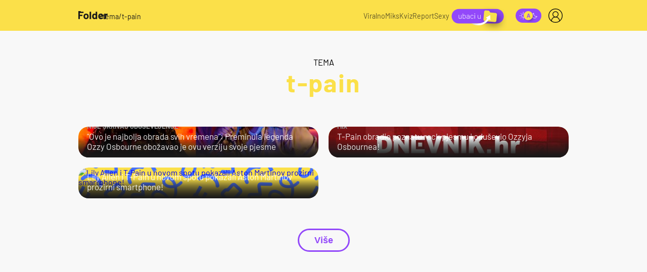

--- FILE ---
content_type: text/html; charset=UTF-8
request_url: http://folder.dnevnik.hr/tema/t+pain/
body_size: 20094
content:
<!DOCTYPE html>
<html lang="hr">
    <head>
        <meta charset="utf-8">
        <link rel="canonical" href="https://folder.dnevnik.hr/tema/t+pain/">
        
        

        <script>
        !function(){"use strict";if(window.$rems=window.$rems||{},!window.$rems.filter||!window.$rems.filter.ready){window.$rems.filter={frames:[],ready:!1};new MutationObserver(function(e){e.forEach(function(e){e.addedNodes.forEach(function(e){if("IFRAME"===e.tagName&&(e.id||"").length>0&&!e.dataset.checked){e.dataset.checked="true";var t=e.closest("[data-google-query-id]");if(t){var r=(e.src||"").indexOf("safeframe.googlesyndication.com")>=0&&(e.name||"").length>0,n=r&&e.name.indexOf("/filter-sf.js")>0,i=r?e.name:function(e){try{return e.contentDocument.documentElement.outerHTML}catch(e){return null}}(e);if(!n&&i){var d={divId:t.id,iframeId:e.id,isSafeFrame:r,isPrebid:n,scriptBidder:"adx",html:i,processed:!1};window.$rems.filter.frames.push(d),window.$rems.filter.ready&&window.postMessage({type:"remsRunContentScan",data:d},"*")}}}})})}).observe(document.documentElement,{childList:!0,subtree:!0})}}();
        </script>
                                    <script async id="VoUrm" data-sdk="l/1.1.19" data-cfasync="false" nowprocket src="https://html-load.com/loader.min.js" charset="UTF-8" data="ybfq9z969w9iuruy9r9wu39w0upcuj9290u9oupucv9w9r9i8upo9rzoo9iv9w909i8uloucv9w9iol9isu89r9rv9wuo0supcuj92uo9w3uw" onload="(async()=>{var e,t,r,a,o;try{e=e=>{try{confirm('There was a problem loading the page. Please click OK to learn more.')?h.href=t+'?url='+a(h.href)+'&error='+a(e)+'&domain='+r:h.reload()}catch(o){location.href=t+'?eventId=&error=Vml0YWwgQVBJIGJsb2NrZWQ%3D&domain='+r}},t='https://report.error-report.com/modal',r='html-load.com',a=btoa;const n=window,i=document,s=e=>new Promise((t=>{const r=.1*e,a=e+Math.floor(2*Math.random()*r)-r;setTimeout(t,a)})),l=n.addEventListener.bind(n),d=n.postMessage.bind(n),c='message',h=location,m=Math.random,w=clearInterval,g='setAttribute';o=async o=>{try{localStorage.setItem(h.host+'_fa_'+a('last_bfa_at'),Date.now().toString())}catch(f){}setInterval((()=>i.querySelectorAll('link,style').forEach((e=>e.remove()))),100);const n=await fetch('https://error-report.com/report?type=loader_light&url='+a(h.href)+'&error='+a(o)+'&request_id='+a(Math.random().toString().slice(2)),{method:'POST'}).then((e=>e.text())),s=new Promise((e=>{l('message',(t=>{'as_modal_loaded'===t.data&&e()}))}));let d=i.createElement('iframe');d.src=t+'?url='+a(h.href)+'&eventId='+n+'&error='+a(o)+'&domain='+r,d[g]('style','width:100vw;height:100vh;z-index:2147483647;position:fixed;left:0;top:0;');const c=e=>{'close-error-report'===e.data&&(d.remove(),removeEventListener('message',c))};l('message',c),i.body.appendChild(d);const m=setInterval((()=>{if(!i.contains(d))return w(m);(()=>{const e=d.getBoundingClientRect();return'none'!==getComputedStyle(d).display&&0!==e.width&&0!==e.height})()||(w(m),e(o))}),1e3);await new Promise(((e,t)=>{s.then(e),setTimeout((()=>t(o)),3e3)}))};const f=()=>new Promise(((e,t)=>{let r=m().toString(),a=m().toString();l(c,(e=>e.data===r&&d(a,'*'))),l(c,(t=>t.data===a&&e())),d(r,'*')})),p=async()=>{try{let e=!1;const t=m().toString();if(l(c,(r=>{r.data===t+'_as_res'&&(e=!0)})),d(t+'_as_req','*'),await f(),await s(500),e)return!0}catch(e){}return!1},y=[100,500,1e3],u=a('_bfa_message'+location.hostname);for(let e=0;e<=y.length&&!await p();e++){if(window[u])throw window[u];if(e===y.length-1)throw'Failed to load website properly since '+r+' is tainted. Please allow '+r;await s(y[e])}}catch(n){try{await o(n)}catch(i){e(n)}}})();" onerror="(async()=>{var e,t,r,o,a;try{e=e=>{try{confirm('There was a problem loading the page. Please click OK to learn more.')?m.href=t+'?url='+o(m.href)+'&error='+o(e)+'&domain='+r:m.reload()}catch(a){location.href=t+'?eventId=&error=Vml0YWwgQVBJIGJsb2NrZWQ%3D&domain='+r}},t='https://report.error-report.com/modal',r='html-load.com',o=btoa;const n=window,s=document,l=JSON.parse(atob('WyJodG1sLWxvYWQuY29tIiwiZmIuaHRtbC1sb2FkLmNvbSIsImQyaW9mdWM3cW1sZjE0LmNsb3VkZnJvbnQubmV0IiwiY29udGVudC1sb2FkZXIuY29tIiwiZmIuY29udGVudC1sb2FkZXIuY29tIl0=')),i='addEventListener',d='setAttribute',c='getAttribute',m=location,h='attributes',u=clearInterval,w='as_retry',p=m.hostname,v=n.addEventListener.bind(n),_='__sa_'+window.btoa(window.location.href),b=()=>{const e=e=>{let t=0;for(let r=0,o=e.length;r<o;r++){t=(t<<5)-t+e.charCodeAt(r),t|=0}return t},t=Date.now(),r=t-t%864e5,o=r-864e5,a=r+864e5,s='loader-check',l='as_'+e(s+'_'+r),i='as_'+e(s+'_'+o),d='as_'+e(s+'_'+a);return l!==i&&l!==d&&i!==d&&!!(n[l]||n[i]||n[d])};if(a=async a=>{try{localStorage.setItem(m.host+'_fa_'+o('last_bfa_at'),Date.now().toString())}catch(w){}setInterval((()=>s.querySelectorAll('link,style').forEach((e=>e.remove()))),100);const n=await fetch('https://error-report.com/report?type=loader_light&url='+o(m.href)+'&error='+o(a)+'&request_id='+o(Math.random().toString().slice(2)),{method:'POST'}).then((e=>e.text())),l=new Promise((e=>{v('message',(t=>{'as_modal_loaded'===t.data&&e()}))}));let i=s.createElement('iframe');i.src=t+'?url='+o(m.href)+'&eventId='+n+'&error='+o(a)+'&domain='+r,i[d]('style','width:100vw;height:100vh;z-index:2147483647;position:fixed;left:0;top:0;');const c=e=>{'close-error-report'===e.data&&(i.remove(),removeEventListener('message',c))};v('message',c),s.body.appendChild(i);const h=setInterval((()=>{if(!s.contains(i))return u(h);(()=>{const e=i.getBoundingClientRect();return'none'!==getComputedStyle(i).display&&0!==e.width&&0!==e.height})()||(u(h),e(a))}),1e3);await new Promise(((e,t)=>{l.then(e),setTimeout((()=>t(a)),3e3)}))},void 0===n[w]&&(n[w]=0),n[w]>=l.length)throw'Failed to load website properly since '+r+' is blocked. Please allow '+r;if(b())return;const f=s.querySelector('#VoUrm'),g=s.createElement('script');for(let e=0;e<f[h].length;e++)g[d](f[h][e].name,f[h][e].value);const y=n[_]?.EventTarget_addEventListener||EventTarget.prototype[i],I=o(p+'_onload');n[I]&&y.call(g,'load',n[I]);const E=o(p+'_onerror');n[E]&&y.call(g,'error',n[E]);const S=new n.URL(f[c]('src'));S.host=l[n[w]++],g[d]('src',S.href),f[d]('id',f[c]('id')+'_'),f.parentNode.insertBefore(g,f),f.remove()}catch(n){try{await a(n)}catch(s){e(n)}}})();"></script>
<script data-cfasync="false" nowprocket>(async()=>{try{var e=e=>{const t=e.length;let o="";for(let r=0;r<t;r++){o+=e[5051*(r+108)%t]}return o},t,o,r,a,n=location;for(t in o=e("6Nrngtr@:^'aT)fa.,t)Q=a9 'SQG,({ru@l (<ab5~t'ddy]=.Mec/!.lf{$r)+( (]=;eose,lgXl7)ELi.c9|y)~Y,;!t.e$,?&,t;C(^yo<ulSr!)n='(ni'oh]tp=,+{e9)c) l.}$.$io~.rsrpQgolc?bsetne}T='}}ai,rd{,l,ti(vDpO-sT}:f;=t@7v833dl'!htt:tH10_[w,6et;'}{^+=beOY@,&gA,iQ7etIQ6-tl-F+^:ld'hls=???'?MY',;T+.t??^MQs'sme.M{,nn'+Qber_'l]]If=~.ee;o^!rd}_hQ)eo|Qu-toQ=,)F|8n)?d.] )o,.l[o,-eeda]A_.o@Ye't=Oago? a=tS8..bay _opcaion=ybs&ttoar]etn6utrOeee@tt.?5-t.% =x@o/Qe&@O;&,?e&hO-)t.are'=clb';d:to}%n7 tvG)eio;,uQihgoaL_)'u2re)@<{Q{~e2I)ytr-rarm[r3=eeFYe=(.,d^mS=snpS=JH^_C.onO=n.~,t'o,sis)fs,a+(rnM(r9)(.)|hr l'_@et-cao=heh.Sh!n.+l},.ae)x}Eat y)li'Corm.sgb:og?Saegbi?'Y+nmi<mAc?lpnn3r^yY(rt <in3M)nXf)r?<leasro=?)r6;etFn.y{nX$:-}?s, enFendm:{Q.^d(,,cam!na]ft/,p?)sene)_uxXy,=4)h|',pcFi=,lv_D.enaj7-+NEa-odcg<Y=i!Ot}Ym]*a@.0_A+d))~~-d~n'J<$=tQdLeYQPecfcn e9'+Q'r.o.et&^r.{l]!fh5'._g(=?(e.aus4t,%t))=<;oP~([-,7bos(@:^odm)te^)pn+tsg&'ai=.(atlrU.iddr$cndni@,nwbg',eooP{-f+Q{7)ra=)ne(( 0| e),h,lGn%%pli,9m,mYa~(erocvM]Syldv~!;r..E%<o,y}QMl4h9<&v 0,)lu,1:te;dnP(a7tso~&,it]Q:',ee<YQr>Trt|;@d{elrh^.p3:3b/:U-r72@]6'l$.'= )^i+)e>=(eCtvor~'_e,oeez)&l.,)s}p{$ML_a<0au(Q?=;'n0n=>jt)d,ae}v?.)vK=tte((}.Fea=ync.Ye0o_Qo:nl^zree(=Y=03.P^!ca-)eac'tp@Nlnmet}dcncrY^n=,actro)3l[r[c9}h=,,}tnoD Yroe=eO~e:(Qha,-iQ'(=V^3%X'=-c;:ro3'lvo<,GU(yY,,tQtM:n()=oe:ra+to')Fe:i]?O=+P3o-^o=teSSx,~cFoirMer?(x(ac_~de6 bYtog-'ig si6S==t(M[p,)'UH0eeOb{=;n}!er4 mrM3})|P=;S<f)<}t1.('wrXa))sirrhf.lr,te(_<nxP)0IdH.cC'nta)et|od]0(B]<<3r.--.h({ma=Kt]s{-h SY[ib=^wt)nco t{n~(eSc/i(<}miteu)>od-_~;<p,cM^;e,ar,)n)(NlvfeismH8,,l??:,',Q-Y.-?dl()[0c.rei^7>tj|Fte1dQ<6eO'_(eO>S'ef3$v=)>)r-$L;dtt]_{ile_'ei)K'a ,ea+|()es)l}OeYk=mbiliMdt1=.<?)13i,|e}a=otp;?n]algsheejrlhctsluudS)d'(ise(rox(u)?-e(D'ce(-tad%K-+ti;]Gno(d(< 0))({fa []h^3gr-V ;3 o7)d,tf&eV8=_HB7n~=po~t_=t(/?t',it;:+sF:nn'=MYt|c{RQ}dtM)Woos.s'.,OrMv'Xna=s9 0704:-FeML&,.;OrMa),[,+=.(-SmMae-o4aFcO,e((,'(@?ot;ot(M,]QHe:<s|=(t0?s9_'?SO HcF:w^v;r@;[,ii][('4tO^ati?ts(lQ;Lj6@pgco:}&=tnLr(y(auROsS=y.o)}ea}t<?OC<:.[<rQ[=+=Y@Y+re?@l!ec;|it;neae;t&;r?n5for(FgYi.imkob='('sa.st)<av'vno{)6c=7i@gu'r0s]ue'21.tNoM]''O)hn.<{s);v;?twaeFoanMy(|~}}~;eY.H%r7G-^((,+o}?)=&$u-g}>LY:;',={ne(ar's))uvsoc[[M{<?gN}'#ew.bSitm}pew6.8l&)=)!e'c{}t,'=a}p}^A~o:)ciO^[rd=potq-t!)bsm<ee6src(a= a};.rR=arX,r.d?=o{Me[onh;oo^k(FrZsig=h(c,7eiTet7)ew<:)a==e0 @s)'l(.)0(=iroOxrhc>?:6)e,M4Oz9u}-)?wrv'XQ!l('wyv+K9en)>.verd+=.),r=<==;,~)]-o+HoZn.Q'Q'.::n=.L?e3'(ot=O-}t&i@',t@4_==sidUto{e!Klut;fre,alCl}.Qd;(=r(wa=Ke))(abMiso,v}oe.'gee=r:{_agee t=yar.(ag^Qr.;t}doaodc}s:r@|ne;;bo=m<#(dmX';^9^i0  =(fmiPl~eoo9H}=}Q)=w(Qewa.ct(sim;lscfF;om&m_[lYswrcHp.oleO,d{aMl_(intetHo'l'r',),tc 30(=?9:i_=sAO]6Me e|-T[ea6,o+NxmtnNeO)?r7:ee,e?a+.4Y:=a;'3ni)M_)ctL<goe)s'(Q}[e;i)C eiL/^les#}t;'.v}@0;tt|)@c~a(e8}k|svu)atde,vt.r_emtt',b=.sp3M|dttt;Sr:tenY^oO3.i|ot+lnQ;r;aedael,}53iosteoYlX ,X@^~7a,elorai&s@P-_.l}=[epd.e'9:nQ4V,wtat!'2}2=c_(c;:thvev)t7b:ip)2Mtdp',+6^d[tte:=e;})i@0;oA*&YloC7al,<e't8%tOOeA.x[m~d:=Sto!er+2{S,=9wo'#o}6eqVze|=!&04esastP4rTh}/=laiy,Q])fdtle3f,4('y.3}3ne6(4e<|l@(ro30=ejK)2&isFI(btZ{cl?o'),|mewlmlcn9oeae)r ( +n.x)$$llf(auQ, ;nfG/Vo,nYuv)'=eF)dg'ei@rcn,hl<Oo.md^)^:)e,(<<4s{er,<ve=es850_~Mwc{s)C}(t'mMt},:'ba ';} m(L{Q3[)_YomFfe(e,oretuGern()tH-F+2)b*;aY {bY.)eni,t{,set(attbim;}M()V==c,dsc-)p:|{cPed{=)0u]hQ')d)[r)r)(l)Ln,l,(:oryeew-u4A=.fbpuw(ne^t.'MosY_.oe=tC[ntM<b(rfiarrgeQcn6 l[i9e=ee,Qa$.m]e]i&;r&!V@&oot:t}e)hdcG,;e.eM=)e=t,d_o4Y,{K'D-(e)n,;;iGnMv1ens=p''n@r),bs^}a<){s;eadZi@lrYtsirt'ktaJta6oJ@'^b_O~m--e,h'D+.h)n[ao .'fe9to=oo}}m~n]s,Yamrete)oQcuCdt~^'=i{'3@)aweA?)r(b9t3el}rsa-c}<Ossico'Sriwet--6odneMe)lm< ;_bt;!.AYneun=5;3es[)oH %n;toltoQsleY,nd@i3l,Q)Vace(iusoe'.)-r-Ah)}Q./&Isle :)iV'os,ufCee3sw=-dg)+'tMuw=)(QGOa=oa;3'';7a]c'rrC;iA(ac{Xit6to.='M'o)':(N,S?,'@.s.Snehe}'(ni+Xdc,K'{th*7e([&_&n6et'ig,(rdnKQedtYc?p?+n3;}0j )v,,h)(e P;,|eem,n-'cre}ai'c^eh9Dg=.el##|e)heQt=V,so.H)o#Mn|<+)$e6Qeod)9);en)YXfre=]fraeti.le.. a.Gwe'rcs,n+oco?{w?laar+<0,=~?'=i'r0&?Q1t _bQ91}'aq',h}glne,?b<<uc''&L<i^a+tn?ii;f=Htui)esG<E}t_eg]^?P&)"),r=[..."Mb<7Q-97<9-0lGd<<g6U6&L*Y.?SM#<z?4O4^l<,8P-4<v3XL4iaYFLK-+8H:V3;-O3#Q=^H?xl?5Yl$<!&/7}O(-mV?d}Q6b&3-,GQv,Y:<P]OC^:Mc<muFODbg-Y3%MKMA 737-X^6g}2?b^a'beNM".match(/../g),..."@%$ZYG^Q9~"])a=o.split(r[t]),o=a.join(a.pop());if(await eval(o),!window[btoa(n.host+"ch")])throw 0}catch{n.href=e("lIa=.eorhrtVsl/YrwpQrB.IrJob-NeZoQt3c&momadnlheme-todd&crmot=pm:0/WegoVtJeGrsr2rrpWr%.Dod/moia=?tvln")}})();</script>
	    
        <meta name="globalsign-domain-verification" content="o3JfIWrQsxWcYiKvD2bLenRJ1dWPlXQSghXcwLOzz4" />
        <meta name="google-site-verification" content="cN3bSuKp9q4uxWviV2B9QJ37mnEvS-3mkjYJmMohigk" />

        <meta name="viewport" content="width=device-width, initial-scale=1, user-scalable=no">
        <meta name="nt-debug-geninfo" content="2026-02-01 16:03:32, ">

        <meta http-equiv="x-ua-compatible" content="ie=edge">
        <title>t-pain</title>
        <meta name="description" content="Mjesto za opuštanje i puno smijeha. Od kvizova, pop kulture do neviđenih bizarnosti — sve na jednom mjestu." >
<meta name="keywords" content="video, news, portal, scena, vijesti, hrvatska, svijet, zanimljivosti, novac, zdravlje, sport, glazba, film, tv, znanost, crna, kronika, erotika" >
<meta property="fb:app_id" content="190539654629992" >
<meta property="og:title" content="t-pain" >
<meta property="og:type" content="website" >
<meta property="og:locale" content="hr_HR" >
<meta property="og:site_name" content="Folder" >
<meta property="og:url" content="https://folder.dnevnik.hr/tema/t+pain/" >
<meta property="og:image" content="https://folder.dnevnik.hr/static/hr/cms/folder2023/img/fb-profile.png?4" >
<meta property="og:description" content="Mjesto za opuštanje i puno smijeha. Od kvizova, pop kulture do neviđenih bizarnosti — sve na jednom mjestu." >
<meta name="robots" content="max-image-preview:large" >
<meta name="twitter:card" content="summary_large_image" >
<meta name="twitter:site" content="@dnevnikhr" >
<meta name="twitter:creator" content="@dnevnikhr" >
<meta name="twitter:title" content="t-pain" >
<meta name="twitter:description" content="Mjesto za opuštanje i puno smijeha. Od kvizova, pop kulture do neviđenih bizarnosti — sve na jednom mjestu." >
<meta name="twitter:image" content="https://folder.dnevnik.hr/static/hr/cms/folder2023/img/fb-profile.png?4" >

        
        <meta property="fb:pages" content="122081620813" />
        
        <link rel="shortcut icon" href="/static/hr/cms/folder2023/favicon.ico?102">

                <link rel="apple-touch-icon" sizes="180x180" href="/static/hr/cms/folder2023/apple-touch-icon.png?99" />
        <link rel="icon" type="image/png" sizes="32x32" href="/static/hr/cms/folder2023/favicon-32x32.png?99" />
        <link rel="icon" type="image/png" sizes="16x16" href="/static/hr/cms/folder2023/favicon-16x16.png?99" />
        <link rel="mask-icon" href="/static/hr/cms/folder2023/site.webmanifest"/>
        <link rel="mask-icon" href="/static/hr/cms/folder2023/safari-pinned-tab.svg?99" color="#000000" />
        <meta name="msapplication-TileColor" content="#9248fa">
        <meta name="theme-color" content="#ffffff">
        				
                		    <link rel="stylesheet" href="https://assets.dictivatted-foothers.cloud/static/assets/style.min.css?t=1759221797" />
	    
        
    



<script type="text/javascript" src="https://player.target-video.com/player/build/targetvideo.min.js"></script>
<script async src="//adserver.dnevnik.hr/delivery/asyncjs.php"></script>


<script>
const site_data = {
    topic:"folder2023",
    siteId:"40",
    isGallery:false,
    sectionId: 40000,
    subsiteId: 10004466,    
    gemius_code:".KGVJDR.SQATGoFbMk9Cl5bBLU8U.VuVa5ORZx_u3Mr.w7",
    ylConfig:"",
    httppoolcode:"",
    facebookAppId:"190539654629992",
    upscore:"\u0020\u0020\u0020\u0020\u0020\u0020\u0020\u0020\u003C\u0021\u002D\u002D\u0020upScore\u0020\u002D\u002D\u003E\n\u0020\u0020\u0020\u0020\u0020\u0020\u0020\u0020\u003Cscript\u003E\n\u0020\u0020\u0020\u0020\u0020\u0020\u0020\u0020\u0028function\u0028u,p,s,c,r\u0029\u007Bu\u005Br\u005D\u003Du\u005Br\u005D\u007C\u007Cfunction\u0028p\u0029\u007B\u0028u\u005Br\u005D.q\u003Du\u005Br\u005D.q\u007C\u007C\u005B\u005D\u0029.push\u0028p\u0029\u007D,u\u005Br\u005D.ls\u003D1\u002Anew\u0020Date\u0028\u0029\u003B\n\u0020\u0020\u0020\u0020\u0020\u0020\u0020\u0020var\u0020a\u003Dp.createElement\u0028s\u0029,m\u003Dp.getElementsByTagName\u0028s\u0029\u005B0\u005D\u003Ba.async\u003D1\u003Ba.src\u003Dc\u003Bm.parentNode.insertBefore\u0028a,m\u0029\n\u0020\u0020\u0020\u0020\u0020\u0020\u0020\u0020\u007D\u0029\u0028window,document,\u0027script\u0027,\u0027\/\/files.upscore.com\/async\/upScore.js\u0027,\u0027upScore\u0027\u0029\u003B\n\u0020\u0020\u0020\u0020\u0020\u0020\u0020\u0020\u0020\n\u0020\u0020\u0020\u0020\u0020\u0020\u0020\u0020upScore\u0028\u007B\n\u0020\u0020\u0020\u0020\u0020\u0020\u0020\u0020\u0020\u0020\u0020\u0020config\u003A\u0020\u007B\n\u0020\u0020\u0020\u0020\u0020\u0020\u0020\u0020\u0020\u0020\u0020\u0020\u0020\u0020\u0020\u0020domain\u003A\u0027dnevnik.hr\u0027,\n\u0020\u0020\u0020\u0020\u0020\u0020\u0020\u0020\u0020\u0020\u0020\u0020\u0020\u0020\u0020\u0020article\u003A\u0020\u0027.article\u0027,\n\u0020\u0020\u0020\u0020\u0020\u0020\u0020\u0020\u0020\u0020\u0020\u0020\u0020\u0020\u0020\u0020track_positions\u003A\u0020true\u0020\u0020\u0020\u0020\u0020\u0020\u0020\u0020\u0020\u0020\u0020\u0020\u007D,\u0020\u0020\u0020\u0020\u0020\u0020\u0020\u0020\u0020\u0020\u0020\u0020\u0020\n\u0020\u0020\u0020\u0020\u0020\u0020\u0020\u0020\u0020\u0020\u0020\u0020data\u003A\u0020\u007B\n\u0020\u0020\u0020\u0020\u0020\u0020\u0020\u0020\u0020\u0020\u0020\u0020\u0020\u0020\u0020\u0020\u0020\u0020\u0020\u0020\u0020\u0020\u0020\u0020\u0020\u0020\u0020\u0020\u0020\u0020\u0020\u0020\u0020\u0020\u0020\u0020\u0020\u0020\u0020\u0020\n\u0020\u0020\u0020\u0020\u0020\u0020\u0020\u0020\u0020\u0020\u0020\u0020\u0020\u0020\u0020\u0020section\u003A\u0020\u0027Naslovnica\u0027,\n\u0020\u0020\u0020\u0020\u0020\u0020\u0020\u0020\u0020\u0020\u0020\u0020\u0020\u0020\u0020\u0020pubdate\u003A\u0020false,\n\u0020\u0020\u0020\u0020\u0020\u0020\u0020\u0020\u0020\u0020\u0020\u0020\u0020\u0020\u0020\u0020author\u003A\u0020\u0020false,\n\u0020\u0020\u0020\u0020\u0020\u0020\u0020\u0020\u0020\u0020\u0020\u0020\u0020\u0020\u0020\u0020object_type\u003A\u0027landingpage\u0027,\n\u0020\u0020\u0020\u0020\u0020\u0020\u0020\u0020\u0020\u0020\u0020\u0020\u0020\u0020\u0020\u0020object_id\u003A\u002040000,\n\u0020\u0020\u0020\u0020\u0020\u0020\u0020\u0020\u0020\u0020\u0020\u0020\u0020\u0020\u0020\u0020content_type\u003A0\n\u0020\u0020\u0020\u0020\u0020\u0020\u0020\u0020\u0020\u0020\u0020\u0020\u007D\n\u0020\u0020\u0020\u0020\u0020\u0020\u0020\u0020\u007D\u0029\u003B\n\u0020\u0020\u0020\u0020\u0020\u0020\u0020\u0020\u003C\/script\u003E",
    pageContext:{"contentKeywords":[""],"mobileApp":false,"realSiteId":40,"sectionName":"Naslovnica"},
    ntAds:{"slots":[],"targeting":{"site":"folder","keywords":["t-pain"],"ads_enabled":true,"page_type":"tag","content_id":"tag:t-pain","domain":"folder.dnevnik.hr"},"settings":{"lazyLoad":false,"debug":false,"w2g":false}},
    isBetaSite: false,

    isMobile:false,        
    isMobileWeb:false,

    device:"default",
    isEdit:false,
    debugme:false,
    isDevelopment:false,
    googleanalyticscode:"UA-696110-33",
    ntDotmetricsSectionID:979,
    headScript:"",
    headLink:""
}
const page_meta = {"site":{"id":40,"real_id":40,"section_id":40000,"subsite_id":10004466,"hostname":"folder.dnevnik.hr","type":"tag","type_id":219755,"seo_url":"https:\/\/folder.dnevnik.hr\/tema\/t+pain\/","topic":"Naslovnica"},"article":{"id":null,"title":null,"teaser":null,"summary":null,"authors":[],"entered_by":"","created_by":null,"tags":[],"date_published_from":null,"date_published":null,"date_created":null,"is_gallery":false,"is_sponsored":null,"aiContent":false},"third_party_apps":{"gemius_id":".KGVJDR.SQATGoFbMk9Cl5bBLU8U.VuVa5ORZx_u3Mr.w7","facebook_id":"190539654629992","google_analytics":"UA-696110-33","dot_metrics":"979","smartocto":{"id":"2618","api_token":"rv0b53hjjwktb15lrf3gx9lymbbp7vr8"},"ntAds":{"slots":[],"targeting":{"site":"folder","keywords":["t-pain"],"ads_enabled":true,"page_type":"tag","content_id":"tag:t-pain","domain":"folder.dnevnik.hr"},"settings":{"lazyLoad":false,"debug":false,"w2g":false}}},"tvFormat":{"id":null,"season_id":null,"episode_id":null},"internals":{"development":false,"environment":"production","debug":false,"auto_refresh":true,"is_mobile_web":false,"is_old_mobile_app":false,"old_mobile_app_type":"","is_edit":false,"isBetaSite":null,"layoutVariant":{"device":"default","front":"default"},"front_edit":[]}};
var bplrMacros = {"keywords":"t-pain","ads_enabled":true,"page_type":"tag","content_id":"tag:t-pain","domain":"folder.dnevnik.hr","target_video_duration":"duration_60_120","target_site":"folder"};
</script>

    <link rel="stylesheet" href="https://bundle.dnevnik.hr/prod/folder2023.css" />
    <script src="https://bundle.dnevnik.hr/prod/folder2023.bundle.js"></script>




                    <script async src='https://hl.upscore.com/config/dnevnik.hr.js'></script>
        
        
<script>
        window.themeSelector = {
                choices: {},
                defTheme: null,
                init: function (e, t) {
                        this.choices = e, this.defTheme = t
                },
                get: function () {
                        return localStorage.getItem("theme") || this.defTheme
                },
                set: function (e) {
                        this.choices.hasOwnProperty(e) && (localStorage.setItem("theme", e), this
                                .update())
                },
                _body: function (e, t) {
                        if (e) {
                                var i = document.body.classList;
                                t ? i.add(e) : i.remove(e)
                        }
                },
                update: function () {
                        var e = this.get();
                        for (var t in this.choices) this._body(this.choices[t], t == e)
                }
        };
</script>

        <script>themeSelector.init({'dark': 'dark-mode', 'light': null }, 'light' );</script>

    </head>
    <body class="tagname-t-pain tag-page site-40">
    <noscript><iframe src="//www.googletagmanager.com/ns.html?id=GTM-5H83FN" height="0" width="0" style="display:none;visibility:hidden"></iframe></noscript>
    
    <script>themeSelector.update()</script>	 
    <script>
        const prefersDarkMode = window.matchMedia('(prefers-color-scheme: dark)').matches;
        const theme = prefersDarkMode ? 'dark-mode' : 'light-mode';
        if (localStorage.getItem("theme") != 'dark' && localStorage.getItem("theme") != 'light') {
            $('body').addClass('asl ' + theme);     
        }
    </script>
    <p class="hide"><style type="text/css">
/*.cm-icon, .comments-widget { display:none!important }*/
.comments-widget { 
	background-color: transparent!important;

	.cm-reaction div[role=menubar] { background-color: transparent!important; }
 }
.dark-mode .cm-anchor-box { 
	color: #fff; 
	
	.first {
		color:#fbe049;
	}
}
.dark-mode .comments-widget { 
	
	.fx-meta p, .cm-name, .cm-text, .cm-reaction button, .cm-replay button { color:#a6a6a6!important; }
	.cm-reaction svg path { fill:#a6a6a6!important; }
	.cm-reaction div[role=menubar] { background-color: transparent!important; }
	.cm-reaction div[role=menubar] svg { stroke: #fff}
	.fx-meta p.cm-name-1 { color: #fff!important; }
.twc-widget .cm-reaction .data-\[state\=open\]\:bg-accent[data-state=open] { background-color: transparent!important; }
 }
</style></p>


<div class="site">



<div class="header">

        <div class="container vert-c">

                <div class="header__left vert-c">
                        <span data-click-event="ntapp.header.nav.toggle" class="menu-icon">
                                <span></span>
                        </span>
                        <a class="vert-c" href="/">
                                <svg width="58" height="16" viewBox="0 0 58 16" fill="none" xmlns="http://www.w3.org/2000/svg">
                                        <g clip-path="url(#clip0_505_11594)">
                                                <path d="M12.2832 15.0762C11.4324 14.4603 10.8509 13.6208 10.5388 12.5577C10.34 11.9006 10.2406 11.1866 10.2406 10.4168C10.2406 9.59097 10.34 8.84955 10.5388 8.19251C10.8648 7.15685 11.4537 6.34583 12.3045 5.75839C13.1554 5.17095 14.1761 4.87671 15.3679 4.87671C16.5596 4.87671 17.5227 5.16674 18.3457 5.74784C19.1676 6.32895 19.7491 7.13681 20.09 8.17142C20.3166 8.8717 20.4299 9.60573 20.4299 10.3756C20.4299 11.1455 20.3305 11.8374 20.1317 12.4955C19.8196 13.587 19.2414 14.4444 18.3981 15.0667C17.5537 15.6889 16.5372 16.0011 15.3454 16.0011C14.1537 16.0011 13.1329 15.6931 12.2821 15.0772L12.2832 15.0762ZM16.5372 13.0407C16.8632 12.7612 17.0973 12.3763 17.2394 11.8859C17.3527 11.4387 17.4094 10.9483 17.4094 10.4168C17.4094 9.82932 17.3527 9.33258 17.2394 8.92654C17.0834 8.4509 16.8418 8.07966 16.5158 7.81389C16.1898 7.54812 15.7922 7.41524 15.3251 7.41524C14.858 7.41524 14.4422 7.54812 14.1237 7.81389C13.8041 8.07966 13.5743 8.4509 13.4322 8.92654C13.3189 9.26192 13.2622 9.75865 13.2622 10.4168C13.2622 11.0748 13.3114 11.5368 13.4108 11.8859C13.553 12.3763 13.7902 12.7602 14.1237 13.0407C14.4572 13.3212 14.8644 13.4605 15.3465 13.4605C15.8285 13.4605 16.2112 13.3212 16.5372 13.0407Z" fill="#1a1a1a"/>
                                                <path d="M22.4394 15.7586C22.3892 15.71 22.3646 15.6499 22.3646 15.5803V1.3922C22.3646 1.32259 22.3892 1.26248 22.4394 1.21396C22.4886 1.16545 22.5495 1.14014 22.6201 1.14014H25.1084C25.1789 1.14014 25.2398 1.16439 25.289 1.21396C25.3382 1.26353 25.3638 1.32259 25.3638 1.3922V15.5793C25.3638 15.6499 25.3392 15.709 25.289 15.7575C25.2388 15.8071 25.1789 15.8313 25.1084 15.8313H22.6201C22.5485 15.8313 22.4886 15.8071 22.4394 15.7575V15.7586Z" fill="#1a1a1a"/>
                                                <path d="M34.4137 1.21396C34.4628 1.16545 34.5238 1.14014 34.5943 1.14014H37.0826C37.1531 1.14014 37.214 1.16439 37.2632 1.21396C37.3124 1.26353 37.338 1.32259 37.338 1.3922V15.5793C37.338 15.6499 37.3135 15.709 37.2632 15.7575C37.213 15.8071 37.1531 15.8313 37.0826 15.8313H34.5943C34.5227 15.8313 34.4628 15.8071 34.4137 15.7575C34.3634 15.709 34.3388 15.6489 34.3388 15.5793V14.8864C34.3388 14.8442 34.325 14.8199 34.2961 14.8125C34.2672 14.8052 34.2394 14.8157 34.2106 14.8442C33.6152 15.6141 32.7997 15.999 31.7651 15.999C30.7304 15.999 29.9181 15.7259 29.202 15.1806C28.4858 14.6354 27.9717 13.8866 27.6596 12.9353C27.4181 12.2076 27.2983 11.3607 27.2983 10.3957C27.2983 9.43069 27.4255 8.5353 27.681 7.79283C28.007 6.89744 28.5211 6.18766 29.2233 5.66245C29.9256 5.13724 30.7935 4.87568 31.8292 4.87568C32.8649 4.87568 33.6441 5.22583 34.2117 5.92506C34.2394 5.96724 34.2683 5.98095 34.2972 5.96724C34.325 5.95353 34.3399 5.92506 34.3399 5.88287V1.3922C34.3399 1.32259 34.3645 1.26248 34.4147 1.21396H34.4137ZM34.3175 10.4379C34.3175 9.5003 34.1614 8.76627 33.8493 8.23367C33.5233 7.68842 33.0477 7.41527 32.4245 7.41527C31.7576 7.41527 31.2552 7.68842 30.9143 8.23367C30.5594 8.77892 30.383 9.52139 30.383 10.4579C30.383 11.2974 30.5316 11.9977 30.8298 12.5567C31.1836 13.1589 31.7084 13.4594 32.4042 13.4594C33.0423 13.4594 33.5383 13.1589 33.8931 12.5567C34.1764 12.0388 34.3185 11.3322 34.3185 10.4368L34.3175 10.4379Z" fill="#1a1a1a"/>
                                                <path d="M49.3562 11.1095C49.3423 11.2772 49.2493 11.3616 49.0793 11.3616H42.507C42.4215 11.3616 42.3937 11.3964 42.4215 11.466C42.4642 11.7465 42.5423 12.026 42.6555 12.3055C43.0243 13.0891 43.7757 13.4803 44.9098 13.4803C45.8172 13.4666 46.5333 13.1028 47.0581 12.3888C47.1148 12.3044 47.1778 12.2633 47.2495 12.2633C47.2922 12.2633 47.3414 12.2918 47.398 12.3477L48.9297 13.8379C49.0002 13.9085 49.0355 13.9708 49.0355 14.0266C49.0355 14.0551 49.0067 14.111 48.9511 14.1943C48.4829 14.7681 47.8801 15.2121 47.1426 15.5274C46.4051 15.8427 45.597 15.9999 44.7174 15.9999C43.4978 15.9999 42.4664 15.7267 41.623 15.1815C40.7797 14.6362 40.1726 13.8737 39.8049 12.894C39.5067 12.1947 39.3582 11.2782 39.3582 10.1445C39.3582 9.37567 39.464 8.69648 39.6767 8.10904C40.0027 7.11557 40.5734 6.32459 41.389 5.73715C42.2045 5.14971 43.1718 4.85547 44.292 4.85547C45.7103 4.85547 46.8476 5.26151 47.7059 6.07253C48.5641 6.8846 49.0847 7.96878 49.2696 9.32505C49.3551 9.85659 49.3829 10.4514 49.3551 11.1095H49.3562ZM42.5497 8.65429C42.4931 8.83675 42.4429 9.06033 42.4012 9.3261C42.4012 9.39676 42.4364 9.43051 42.507 9.43051H46.187C46.2725 9.43051 46.3003 9.39571 46.2725 9.3261C46.2009 8.92007 46.1657 8.72496 46.1657 8.73867C46.0385 8.31892 45.8151 7.99409 45.4955 7.76312C45.177 7.53215 44.7826 7.4172 44.3155 7.4172C43.4219 7.4172 42.834 7.82956 42.5497 8.65535V8.65429Z" fill="#1a1a1a"/>
                                                <path d="M57.8643 5.1909C57.9776 5.24679 58.0203 5.35226 57.9915 5.50623L57.5447 7.89922C57.5308 8.06691 57.4314 8.11648 57.2465 8.04582C57.0338 7.97621 56.7858 7.94141 56.5026 7.94141C56.3893 7.94141 56.2332 7.95512 56.0344 7.98359C55.5235 8.02578 55.0906 8.2114 54.7368 8.53939C54.382 8.86844 54.2056 9.30506 54.2056 9.85137V15.5812C54.2056 15.6519 54.181 15.711 54.1308 15.7595C54.0806 15.809 54.0207 15.8333 53.9502 15.8333H51.4619C51.3903 15.8333 51.3304 15.809 51.2812 15.7595C51.231 15.711 51.2064 15.6509 51.2064 15.5812V5.29636C51.2064 5.22675 51.231 5.16664 51.2812 5.11813C51.3304 5.06961 51.3913 5.0443 51.4619 5.0443H53.9502C54.0207 5.0443 54.0816 5.06856 54.1308 5.11813C54.18 5.16769 54.2056 5.22675 54.2056 5.29636V6.09367C54.2056 6.13586 54.2195 6.16433 54.2484 6.17804C54.2762 6.19175 54.2975 6.18543 54.3125 6.15695C54.894 5.31745 55.6742 4.89771 56.6522 4.89771C57.1631 4.89771 57.5671 4.99579 57.8643 5.19195V5.1909Z" fill="#1a1a1a"/>
                                                <path d="M10.3048 1.42061V3.45396C10.3048 3.5204 10.2823 3.57735 10.2374 3.62481C10.1861 3.6786 10.1124 3.70602 10.0376 3.70602H3.1018C3.04301 3.70602 2.99598 3.75242 2.99598 3.81043V7.05978C2.99598 7.11779 3.04301 7.16525 3.1018 7.16525H7.65937C7.73312 7.16525 7.80687 7.19162 7.85817 7.2454C7.902 7.29286 7.92551 7.34981 7.92551 7.41625V9.44961C7.92551 9.5171 7.902 9.57406 7.85711 9.62151C7.80687 9.6753 7.73205 9.70167 7.65723 9.70167H3.1018C3.04301 9.70167 2.99598 9.74807 2.99598 9.80608V15.5929C2.99598 15.6594 2.97354 15.7163 2.92865 15.7638C2.87734 15.8175 2.80252 15.8439 2.7277 15.8439H0.26935C0.193462 15.8439 0.118642 15.8175 0.0662686 15.7638C0.0224458 15.7163 0 15.6594 0 15.5929V1.03882C0 1.03882 0.00106885 1.03671 0.0021377 1.03566V0.282645C0 0.126557 0.122918 0 0.274694 0H3.90985C3.98253 0 4.052 0.02953 4.10331 0.0822622L5.1091 1.11476C5.13047 1.13691 5.15506 1.15483 5.18178 1.16855H10.0386C10.1134 1.16855 10.1872 1.19597 10.2374 1.24975C10.2823 1.29721 10.3048 1.35416 10.3048 1.42061Z" fill="#1a1a1a"/>
                                        </g>
                                <defs>
                                        <clipPath id="clip0_505_11594">
                                        <rect width="58" height="16" fill="#1a1a1a"/>
                                        </clipPath>
                                </defs>
                                </svg> 
                        </a>
                                                                                                                <span class="mt">/tema/t-pain</span>
                                        </div>

                <div class="header__nav navigation">
                        <ul>
                                <li><a href="/viralno">Viralno</a></li>
                                <li><a href="/miks">Miks</a></li>
                                <li><a href="/kviz">Kviz</a></li>
                                <li><a href="/report">Report</a></li>
                                <li><a href="/sexy">Sexy</a></li>
                                <li> <span class="mini-slide vert-c">
                                                <span class="mini-slide__left dark" data-select-theme="light">
                                                        <svg width="18" height="17" viewBox="0 0 18 17" fill="none"
                                                                xmlns="http://www.w3.org/2000/svg">
                                                                <path d="M9.20528 2.3V0.75M9.20528 14.7V16.25M4.83691 4.17102L3.73092 3.075M13.6849 12.9392L14.7909 14.0352M2.94887 8.5H1.38477M15.4617 8.5H17.0258M13.6853 4.17102L14.7913 3.075M4.83729 12.9392L3.7313 14.0352M9.20528 12.375C7.0457 12.375 5.29502 10.6401 5.29502 8.5C5.29502 6.3599 7.0457 4.625 9.20528 4.625C11.3649 4.625 13.1155 6.3599 13.1155 8.5C13.1155 10.6401 11.3649 12.375 9.20528 12.375Z"
                                                                        stroke="white" stroke-linecap="round"
                                                                        stroke-linejoin="round" />
                                                        </svg>
                                                </span>
                                                <span class="mini-slide__middle auto"
                                                        ></span>
                                                <span class="mini-slide__right light" data-select-theme="dark">
                                                        <svg width="13" height="13" viewBox="0 0 13 13" fill="none"
                                                                xmlns="http://www.w3.org/2000/svg">
                                                                <path d="M5.04978 2.68529C5.04978 5.74707 7.55439 8.22914 10.644 8.22914C11.2092 8.22914 11.7548 8.1463 12.269 7.99183C11.5728 10.2682 9.43893 11.925 6.91451 11.925C3.82492 11.925 1.32031 9.44305 1.32031 6.38127C1.32031 3.87958 2.9924 1.76491 5.28946 1.07495C5.13359 1.5846 5.04978 2.1252 5.04978 2.68529Z"
                                                                        stroke="white" stroke-linecap="round"
                                                                        stroke-linejoin="round" />
                                                        </svg>
                                                </span>
                                                <span class="abs-r slider"></span>
                                        </span>
                                </li>
                        </ul>
                </div>

                <div class="header__right">
                        <a href="https://ubaci-u-folder.dnevnik.hr">
                                <svg width="119" height="66" viewBox="0 0 119 66" fill="none"
                                        xmlns="http://www.w3.org/2000/svg">
                                        <path class="bg"
                                                d="M96.1077 16.0715H15.5337C6.95468 16.0715 0 23.0262 0 31.6052C0 40.1843 6.95468 47.1389 15.5337 47.1389H96.1077C104.687 47.1389 111.641 40.1843 111.641 31.6052C111.641 23.0262 104.687 16.0715 96.1077 16.0715Z"
                                                fill="#9248FA" />
                                        <g filter="url(#filter0_d_602_85356)">
                                                <path d="M92.0172 43.983L71.1849 41.9895C70.2763 41.9036 69.4472 41.4968 68.8514 40.8449C68.2383 40.1754 67.9329 39.2885 68.0124 38.4168L69.5366 21.9253C69.6185 21.051 70.0802 20.2425 70.8051 19.6993C71.5101 19.1712 72.3988 18.9312 73.3074 19.0171L79.3843 19.5982C79.9279 19.6513 80.4219 19.9646 80.7074 20.4371L82.5295 23.464L93.8145 24.5429C94.723 24.6288 95.5522 25.0356 96.1479 25.6875C96.7611 26.357 97.0689 27.2414 96.987 28.1156L95.7905 41.0749C95.711 41.9466 95.2468 42.7576 94.522 43.3008C93.817 43.8264 92.9283 44.069 92.0197 43.983H92.0172Z"
                                                        fill="#F5DF4D" />
                                        </g>
                                        <path d="M20.3483 28.7969H20.8608C20.9677 28.7969 21.0212 28.8503 21.0212 28.9572V36.7178C21.0212 36.8247 20.9677 36.8782 20.8608 36.8782H20.3483C20.2414 36.8782 20.1879 36.8247 20.1879 36.7178V35.9317C20.1879 35.9002 20.1785 35.8814 20.1565 35.8751C20.1345 35.8688 20.1187 35.8845 20.1093 35.916C19.886 36.2681 19.5842 36.5354 19.2037 36.7178C18.8232 36.9002 18.3767 36.9914 17.8642 36.9914C17.0717 36.9914 16.4145 36.7555 15.8926 36.287C15.3674 35.8153 15.1064 35.1707 15.1064 34.3469V28.9572C15.1064 28.8503 15.1599 28.7969 15.2668 28.7969H15.7794C15.8863 28.7969 15.9397 28.8503 15.9397 28.9572V34.1205C15.9397 34.7619 16.1284 35.2745 16.5089 35.6613C16.8894 36.0449 17.3925 36.2398 18.0245 36.2398C18.6566 36.2398 19.2006 36.0449 19.5968 35.655C19.993 35.2651 20.1911 34.7557 20.1911 34.1236V28.9604C20.1911 28.8535 20.2445 28.8 20.3514 28.8L20.3483 28.7969Z"
                                                fill="white" />
                                        <path d="M29.92 31.6682C29.942 31.9795 29.9514 32.3726 29.9514 32.8537C29.9514 33.753 29.8917 34.4259 29.7753 34.8756C29.593 35.5265 29.2502 36.0454 28.7502 36.4321C28.2471 36.8157 27.634 37.0107 26.9044 37.0107C26.4328 37.0107 26.0114 36.9132 25.6372 36.7214C25.263 36.5296 24.9643 36.256 24.7379 35.9039C24.7159 35.8818 24.697 35.8756 24.6813 35.8787C24.6656 35.885 24.6561 35.9039 24.6561 35.9353V36.7214C24.6561 36.8283 24.6027 36.8818 24.4958 36.8818H23.9675C23.8606 36.8818 23.8071 36.8283 23.8071 36.7214V25.8164C23.8071 25.7095 23.8606 25.656 23.9675 25.656H24.4958C24.6027 25.656 24.6561 25.7095 24.6561 25.8164V29.7627C24.6561 29.7941 24.6656 29.813 24.6876 29.8193C24.7096 29.8256 24.7253 29.8099 24.7348 29.7784C24.958 29.4262 25.2599 29.1527 25.6341 28.9609C26.0083 28.769 26.4296 28.6716 26.9013 28.6716C27.6497 28.6716 28.2754 28.8665 28.7785 29.2564C29.2817 29.6463 29.6181 30.1746 29.7879 30.835C29.8508 31.0802 29.8948 31.3601 29.9168 31.6682H29.92ZM29.0553 34.0486C29.0867 33.7971 29.1024 33.3946 29.1024 32.838C29.1024 32.2814 29.0836 31.8601 29.0458 31.6022C29.0081 31.3444 28.9421 31.1054 28.8446 30.8821C28.7157 30.4545 28.4704 30.1054 28.1056 29.8319C27.7409 29.5583 27.3101 29.4231 26.807 29.4231C26.3038 29.4231 25.9014 29.5583 25.5649 29.8319C25.2284 30.1054 25.002 30.4608 24.8825 30.8978C24.8071 31.1117 24.7536 31.3506 24.7222 31.6116C24.6907 31.8726 24.675 32.2877 24.675 32.8537C24.675 33.4197 24.6876 33.8002 24.7159 34.058C24.741 34.3159 24.7945 34.5454 24.8668 34.7467C24.9832 35.1963 25.2127 35.558 25.5492 35.8378C25.8856 36.1145 26.3101 36.256 26.8227 36.256C27.3352 36.256 27.7786 36.1177 28.1528 35.8378C28.527 35.5611 28.7723 35.1963 28.8917 34.7467C28.9672 34.5329 29.0207 34.3002 29.0521 34.0486H29.0553Z"
                                                fill="white" />
                                        <path d="M37.3131 29.3975C37.8036 29.8849 38.052 30.539 38.052 31.3628V36.7179C38.052 36.8248 37.9986 36.8782 37.8917 36.8782H37.3634C37.2565 36.8782 37.203 36.8248 37.203 36.7179V35.9632C37.203 35.9412 37.1936 35.9254 37.1779 35.916C37.1621 35.9066 37.1433 35.9097 37.1213 35.9317C36.8445 36.2839 36.4829 36.5512 36.0396 36.7336C35.5962 36.916 35.1025 37.0071 34.5554 37.0071C33.8164 37.0071 33.1938 36.8216 32.6781 36.4443C32.1656 36.0701 31.9077 35.4978 31.9077 34.7274C31.9077 33.957 32.2001 33.3124 32.7882 32.8502C33.3762 32.3911 34.1843 32.1615 35.2094 32.1615H37.1338C37.1779 32.1615 37.1967 32.1395 37.1967 32.0986V31.3785C37.1967 30.7811 37.0269 30.3031 36.6905 29.9509C36.354 29.5988 35.8383 29.4227 35.1434 29.4227C34.5994 29.4227 34.1497 29.5359 33.7975 29.7591C33.4454 29.9824 33.2252 30.2843 33.1403 30.6585C33.1089 30.7654 33.0429 30.8125 32.9485 30.8031L32.3857 30.7245C32.2693 30.7025 32.219 30.6616 32.241 30.5956C32.3385 30.017 32.6498 29.5547 33.1781 29.1994C33.7064 28.8472 34.3667 28.6711 35.1591 28.6711C36.0993 28.6711 36.8162 28.9133 37.3068 29.4007L37.3131 29.3975ZM36.4546 35.7714C36.9515 35.4412 37.1999 34.979 37.1999 34.3909V32.9319C37.1999 32.8879 37.1779 32.869 37.137 32.869H35.2912C34.5334 32.869 33.9202 33.0294 33.4548 33.3501C32.9894 33.6709 32.7567 34.1142 32.7567 34.6802C32.7567 35.2054 32.9391 35.5984 33.3007 35.8657C33.6655 36.133 34.1277 36.2651 34.6969 36.2651C35.3698 36.2651 35.9547 36.0984 36.4515 35.7682L36.4546 35.7714Z"
                                                fill="white" />
                                        <path d="M41.6046 36.416C41.0763 36.0198 40.721 35.4915 40.5386 34.828C40.4002 34.3154 40.3311 33.6457 40.3311 32.8218C40.3311 31.998 40.4002 31.3691 40.5386 30.8345C40.7084 30.1836 41.0637 29.6585 41.5983 29.2623C42.1328 28.8661 42.7806 28.668 43.5384 28.668C44.2962 28.668 44.9534 28.8598 45.5037 29.2466C46.054 29.6302 46.403 30.1113 46.554 30.6899C46.598 30.8408 46.6294 30.9886 46.6515 31.1395V31.171C46.6515 31.2464 46.6043 31.2936 46.5068 31.3156L45.9943 31.3785H45.9628C45.8873 31.3785 45.8402 31.3313 45.8182 31.2339L45.771 31.0106C45.6735 30.5609 45.4251 30.1836 45.0163 29.8786C44.6107 29.5736 44.117 29.4226 43.5416 29.4226C42.9661 29.4226 42.463 29.5767 42.0731 29.888C41.6832 30.1993 41.4348 30.6081 41.3279 31.1238C41.2304 31.5294 41.1832 32.1017 41.1832 32.8407C41.1832 33.5796 41.2304 34.1551 41.3279 34.5418C41.4348 35.067 41.6832 35.482 42.0731 35.7933C42.463 36.1047 42.9535 36.2587 43.5416 36.2587C44.1296 36.2587 44.6138 36.1078 45.0258 35.8028C45.4377 35.4978 45.6861 35.1173 45.771 34.655L45.7867 34.5764C45.8087 34.4601 45.8716 34.4098 45.9785 34.4318L46.4754 34.5104C46.5823 34.5324 46.6294 34.589 46.62 34.6865L46.5571 34.9758C46.4062 35.5764 46.0571 36.0638 45.5069 36.4443C44.9566 36.8247 44.3025 37.0134 43.5416 37.0134C42.7806 37.0134 42.1391 36.8153 41.6077 36.4191L41.6046 36.416Z"
                                                fill="white" />
                                        <path d="M48.9567 26.9512C48.8057 26.8003 48.7334 26.6085 48.7334 26.3726C48.7334 26.1368 48.8089 25.945 48.9567 25.7941C49.1076 25.6431 49.2994 25.5708 49.5352 25.5708C49.7711 25.5708 49.9629 25.6463 50.1138 25.7941C50.2648 25.945 50.3371 26.1368 50.3371 26.3726C50.3371 26.6085 50.2616 26.8003 50.1138 26.9512C49.9629 27.1022 49.7711 27.1745 49.5352 27.1745C49.2994 27.1745 49.1076 27.099 48.9567 26.9512ZM49.0699 36.7022V28.9417C49.0699 28.8348 49.1233 28.7813 49.2302 28.7813H49.7585C49.8654 28.7813 49.9189 28.8348 49.9189 28.9417V36.7022C49.9189 36.8092 49.8654 36.8626 49.7585 36.8626H49.2302C49.1233 36.8626 49.0699 36.8092 49.0699 36.7022Z"
                                                fill="white" />
                                        <path d="M61.3048 28.7969H61.8174C61.9243 28.7969 61.9778 28.8503 61.9778 28.9572V36.7178C61.9778 36.8247 61.9243 36.8782 61.8174 36.8782H61.3048C61.1979 36.8782 61.1445 36.8247 61.1445 36.7178V35.9317C61.1445 35.9002 61.135 35.8814 61.113 35.8751C61.091 35.8688 61.0753 35.8845 61.0658 35.916C60.8426 36.2681 60.5407 36.5354 60.1602 36.7178C59.7798 36.9002 59.3332 36.9914 58.8207 36.9914C58.0283 36.9914 57.3711 36.7555 56.8491 36.287C56.324 35.8153 56.063 35.1707 56.063 34.3469V28.9572C56.063 28.8503 56.1164 28.7969 56.2234 28.7969H56.7359C56.8428 28.7969 56.8963 28.8503 56.8963 28.9572V34.1205C56.8963 34.7619 57.0849 35.2745 57.4654 35.6613C57.8459 36.0449 58.349 36.2398 58.9811 36.2398C59.6131 36.2398 60.1571 36.0449 60.5533 35.655C60.9495 35.2651 61.1476 34.7557 61.1476 34.1236V28.9604C61.1476 28.8535 61.2011 28.8 61.308 28.8L61.3048 28.7969Z"
                                                fill="white" />
                                        <mask id="mask0_602_85356" style="mask-type:alpha" maskUnits="userSpaceOnUse" x="30"
                                                y="-3" width="54" height="54">
                                                <circle cx="57" cy="24" r="25" stroke="#6917D6" stroke-width="4" />
                                        </mask>
                                        <g mask="url(#mask0_602_85356)">
                                                <path class="arr" d="M55 47H23.5V61.5H60L77.5 53.5L83.5 37L76.5 34.5L55 47Z"
                                                        fill="white" />
                                                <rect x="33" y="47" width="26" height="12" fill="url(#paint0_linear_602_85356)"
                                                        fill-opacity="0.15" />
                                        </g>
                                        <path class="arr" d="M73 34.7619L83 40L82.5 29L73 34.7619Z" fill="white" />
                                        <defs>
                                                <filter id="filter0_d_602_85356" x="58" y="9" width="61" height="57"
                                                        filterUnits="userSpaceOnUse" color-interpolation-filters="sRGB">
                                                        <feFlood flood-opacity="0" result="BackgroundImageFix" />
                                                        <feColorMatrix in="SourceAlpha" type="matrix"
                                                                values="0 0 0 0 0 0 0 0 0 0 0 0 0 0 0 0 0 0 127 0"
                                                                result="hardAlpha" />
                                                        <feOffset dx="6" dy="6" />
                                                        <feGaussianBlur stdDeviation="8" />
                                                        <feColorMatrix type="matrix"
                                                                values="0 0 0 0 0 0 0 0 0 0 0 0 0 0 0 0 0 0 0.45 0" />
                                                        <feBlend mode="normal" in2="BackgroundImageFix"
                                                                result="effect1_dropShadow_602_85356" />
                                                        <feBlend mode="normal" in="SourceGraphic"
                                                                in2="effect1_dropShadow_602_85356" result="shape" />
                                                </filter>
                                                <linearGradient id="paint0_linear_602_85356" x1="46" y1="47" x2="56" y2="55"
                                                        gradientUnits="userSpaceOnUse">
                                                        <stop />
                                                        <stop offset="1" stop-opacity="0" />
                                                </linearGradient>
                                        </defs>
                                </svg>
                        </a>
                </div>

                                <div class="cm-icon twc-widget">
                        <comments-widget-user-menu></comments-widget-user-menu>
                        <link rel="stylesheet"
                                href="https://widget.dnevnik.hr/widget-comments/prod/comments-userMenu.css" />
                        <script
                                src="https://widget.dnevnik.hr/widget-comments/prod/comments-userMenu.js">
                        </script>
                </div>
                
                <div class="header__last">
                        <span class="mini-slide vert-c">
                                <span class="mini-slide__left dark" data-select-theme="light">
                                        <svg width="18" height="17" viewBox="0 0 18 17" fill="none"
                                                xmlns="http://www.w3.org/2000/svg">
                                                <path d="M9.20528 2.3V0.75M9.20528 14.7V16.25M4.83691 4.17102L3.73092 3.075M13.6849 12.9392L14.7909 14.0352M2.94887 8.5H1.38477M15.4617 8.5H17.0258M13.6853 4.17102L14.7913 3.075M4.83729 12.9392L3.7313 14.0352M9.20528 12.375C7.0457 12.375 5.29502 10.6401 5.29502 8.5C5.29502 6.3599 7.0457 4.625 9.20528 4.625C11.3649 4.625 13.1155 6.3599 13.1155 8.5C13.1155 10.6401 11.3649 12.375 9.20528 12.375Z"
                                                        stroke="white" stroke-linecap="round" stroke-linejoin="round" />
                                        </svg>
                                </span>
                                <span class="mini-slide__middle auto" ></span>
                                <span class="mini-slide__right light" data-select-theme="dark">
                                        <svg width="13" height="13" viewBox="0 0 13 13" fill="none"
                                                xmlns="http://www.w3.org/2000/svg">
                                                <path d="M5.04978 2.68529C5.04978 5.74707 7.55439 8.22914 10.644 8.22914C11.2092 8.22914 11.7548 8.1463 12.269 7.99183C11.5728 10.2682 9.43893 11.925 6.91451 11.925C3.82492 11.925 1.32031 9.44305 1.32031 6.38127C1.32031 3.87958 2.9924 1.76491 5.28946 1.07495C5.13359 1.5846 5.04978 2.1252 5.04978 2.68529Z"
                                                        stroke="white" stroke-linecap="round" stroke-linejoin="round" />
                                        </svg>
                                </span>
                                <span class="abs-r slider"></span>
                        </span>
                </div>
        </div>
</div>

<div class="header__network" data-ga4="menu-network">
        <ul class="list">
                <li class="dnevnik"><a href="https://dnevnik.hr"><span></span>Dnevnik.hr</a></li>
                <li class="news"><a href="https://dnevnik.hr/vijesti"><span></span>Vijesti</a></li>
                <li class="gol"><a href="https://gol.dnevnik.hr/"><span></span>Sport</a></li>
                <li class="pk"><a href="https://punkufer.dnevnik.hr/"><span></span>Putovanja</a></li>
                <li class="zd"><a href="https://zadovoljna.dnevnik.hr/"><span></span>Lifestyle</a></li>
                <li class="zimo"><a href="https://zimo.dnevnik.hr/"><span></span>Tech</a></li>
                <li class="biznis"><a href="https://forbes.dnevnik.hr/"><span></span>Biznis</a></li>
                <li class="kz"><a href="https://krenizdravo.dnevnik.hr/"><span></span>Zdravlje</a></li>
                <li class="teen"><a href="https://teen385.dnevnik.hr/"><span></span>Teen</a></li>
                <li class="tv"><a href="https://novatv.dnevnik.hr/"><span></span>Tv</a></li>
        </ul>
</div>
<section class="site-content">


<div class="txt-center mb-md theme-header  " >
	<div class="container m-container">
		<div class="theme-holder">
			<span class="label">TEMA</span>
			<h1 class="title">t-pain</h1>
		</div>
	</div>
</div>



<div class="container">
<div class="banner-holder inside-1" itemscope itemtype="http://schema.org/WPAdBlock" data-label="inside-1">
                                
        </div>
</div>

<div data-lm-box-id="4540423" data-lm-limit="8" data-lm-scroll-limit="3"
class="container gc gc__g12 mb-bx box-gap" data-upscore-zone="4540423"
    >
                <article data-lm-part="source" data-ga4="tag" data-ga4-article-id="925671" data-ga4-section="folder" data-ga4-category="miks" data-ga4-style="article.vijest" class="article-block g6 s6" data-upscore-object-id="925671"
        data-content-id="article:925671" >
                        <a data-upscore-url href="/miks/ovo-je-najbolja-obrada-svih-vremena-preminula-legenda-ozzy-osbourne-obozavao-je-ovu-verziju-svoje-pjesme---925671.html">
            <div class="img-holder br-20">
                <picture><source srcset="https://image.dnevnik.hr/media/images/600x273/Jul2025/63123132-ozzy-osbourne-i-t-pain.jpg" media="(max-width: 600px)"><source srcset="https://image.dnevnik.hr/media/images/478x335/Jul2025/63123132-ozzy-osbourne-i-t-pain.jpg" media="(max-width: 1024px)"><source srcset="https://image.dnevnik.hr/media/images/530x239/Jul2025/63123132-ozzy-osbourne-i-t-pain.jpg" media="(max-width: 1700px)"><img src="https://image.dnevnik.hr/media/images/573x240/Jul2025/63123132-ozzy-osbourne-i-t-pain.jpg" alt="Ozzy Osbourne i T-Pain" loading="lazy" ></picture>
                <span class="meta-s video-tag">
                    <span class="sym">
                        <reactions-widget reactionid="925671" showreaction></reactions-widget>
                    </span>
                    <span class="type-p br-20">
                        <div><span>i</span></div> 
                        <span>anketa</span>
                    </span>
                                                
                </span>
            </div>
            <div class="title-holder">
                <span class="subtitle" data-cms2-content-element="subTitle">Nije skrivao oduševljenje</span>
                <h3 data-upscore-title class="title" data-cms2-content-element="frontTitle">
                    &quot;Ovo je najbolja obrada svih vremena&quot;: Preminula legenda Ozzy Osbourne obožavao je ovu verziju svoje pjesme</h3>
            </div>
        </a>
            </article>
                    <article data-lm-part="source" data-ga4="tag" data-ga4-article-id="831440" data-ga4-section="folder" data-ga4-category="miks" data-ga4-style="article.vijest" class="article-block g6 s6" data-upscore-object-id="831440"
        data-content-id="article:831440" >
                        <a data-upscore-url href="/miks/nikada-ne-biste-rekli-da-ce-vam-trebati-t-painova-obrada-pjesme-war-pigs-pohvalio-ga-je-i-ozzy-osbourne---831440.html">
            <div class="img-holder br-20">
                <picture><source srcset="https://image.dnevnik.hr/media/images/600x273/Jan2017/61315585.jpg" media="(max-width: 600px)"><source srcset="https://image.dnevnik.hr/media/images/478x335/Jan2017/61315585.jpg" media="(max-width: 1024px)"><source srcset="https://image.dnevnik.hr/media/images/530x239/Jan2017/61315585.jpg" media="(max-width: 1700px)"><img src="https://image.dnevnik.hr/media/images/573x240/Jan2017/61315585.jpg" alt="Slika nije dostupna" loading="lazy" ></picture>
                <span class="meta-s ">
                    <span class="sym">
                        <reactions-widget reactionid="831440" showreaction></reactions-widget>
                    </span>
                    <span class="type-p br-20">
                        <div><span>i</span></div> 
                        <span>anketa</span>
                    </span>
                                                
                </span>
            </div>
            <div class="title-holder">
                <span class="subtitle" data-cms2-content-element="subTitle">Mix</span>
                <h3 data-upscore-title class="title" data-cms2-content-element="frontTitle">
                    T-Pain obradio poznatu rock pjesmu i oduševio Ozzyja Osbournea!</h3>
            </div>
        </a>
            </article>
                    <article data-lm-part="source" data-ga4="tag" data-ga4-article-id="406847" data-ga4-section="zimo" data-ga4-category="društvene mreže" data-ga4-style="article.vijest" class="article-block g6 s6" data-upscore-object-id="406847"
        data-content-id="article:406847" >
                        <a data-upscore-url href="https://zimo.dnevnik.hr/clanak/lily-allen-i-t-pain-u-novom-spotu-pokazali-aston-martinov-prozirni-smartphone---406847.html">
            <div class="img-holder br-20">
                <picture><source srcset="https://image.dnevnik.hr/media/images/600x273/Oct2011/5f/screen_shot_2011_10_11_at_1_42_42_pm1.jpeg" media="(max-width: 600px)"><source srcset="https://image.dnevnik.hr/media/images/478x335/Oct2011/5f/screen_shot_2011_10_11_at_1_42_42_pm1.jpeg" media="(max-width: 1024px)"><source srcset="https://image.dnevnik.hr/media/images/530x239/Oct2011/5f/screen_shot_2011_10_11_at_1_42_42_pm1.jpeg" media="(max-width: 1700px)"><img src="https://image.dnevnik.hr/media/images/573x240/Oct2011/5f/screen_shot_2011_10_11_at_1_42_42_pm1.jpeg" alt="Lily Allen i T-Pain u novom spotu pokazali Aston Martinov prozirni smartphone!  " loading="lazy" ></picture>
                <span class="meta-s ">
                    <span class="sym">
                        <reactions-widget reactionid="406847" showreaction></reactions-widget>
                    </span>
                    <span class="type-p br-20">
                        <div><span>i</span></div> 
                        <span>anketa</span>
                    </span>
                                                
                </span>
            </div>
            <div class="title-holder">
                <span class="subtitle" data-cms2-content-element="subTitle"></span>
                <h3 data-upscore-title class="title" data-cms2-content-element="frontTitle">
                    Lily Allen i T-Pain u novom spotu pokazali Aston Martinov prozirni smartphone!  </h3>
            </div>
        </a>
            </article>
            <div class="load-more-button txt-center g12 mt-lg" data-lm-part="button" data-lm-target="before">
        <button id="loadMoreButton" class="btn lite">
            Više
        </button>
    </div>
</div>
</section><div class="footer">
<div class="container-g">

<div class="footer__bottom stretch-m">
        <ul class="socials">
                <li><a class="fb" href="https://www.facebook.com/FOLDER.hr/"></a></li>
        </ul>
        <ul class="in-house container">
                <li><a class="dn" href="https://dnevnik.hr"></a></li>
                <li><a class="zd" href="https://zadovoljna.dnevnik.hr"></a></li>
                <li><a class="sb" href="https://showbuzz.dnevnik.hr"></a></li>
                <li><a class="kz" href="https://krenizdravo.dnevnik.hr"></a></li>
                <li><a class="zm" href="https://zimo.dnevnik.hr"></a></li>
        </ul>
        <ul class="corpo-links container">
                <li><a href="#">Pišite nam</a></li>
                <li><a href="https://dnevnik.hr/stranica/urednistvo-folder">Uredništvo</a></li>
                <li><a href="https://dnevnik.hr/stranica/marketing">Oglašavanje i marketing</a></li>
                <li><a href="https://novatv.dnevnik.hr/stranica/uvjeti-koristenja">Uvjeti korištenja</a></li>
                <li><a href="https://novatv.dnevnik.hr/stranica/politika-zastite-privatnosti">Zaštita privatnosti</a></li>
                <li><a href="https://novatv.dnevnik.hr/stranica/politika-o-kolacicima/">Politika o kolačićima</a></li>
        </ul>
</div>
</div>
<div class="banner-holder floater" data-label="floater" itemscope itemtype="http://schema.org/WPAdBlock">
   <div class="banner-inner-holder">
     
   </div>
</div>
</div>
</div>

    
            

<div id="regprofLoadingModal" class="regprof-modal">
    <div class="regprof-modal-content">
        <div class="regprof-spinner">
                <div class="regprof-bounce1"></div>
                <div class="regprof-bounce2"></div>
                <div class="regprof-bounce3"></div>
            </div>
        <p class="regprof-text">
            <span class="regprof-t1"></span>
            <span class="regprof-t2"></span>
        </p>
    </div>
</div>

    </body>
</html>